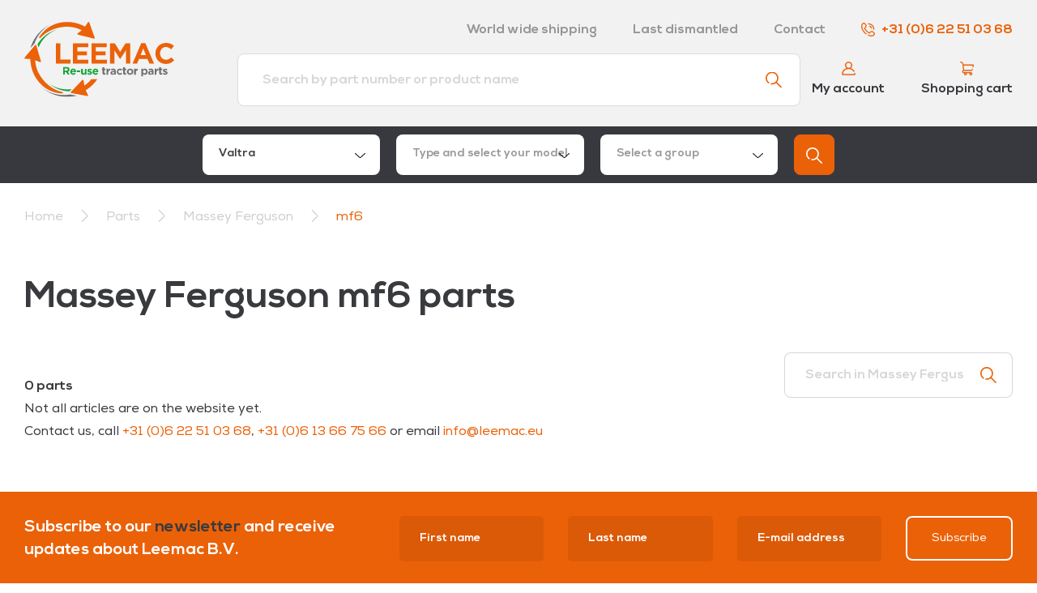

--- FILE ---
content_type: text/html; charset=utf-8
request_url: https://webshop.leemac.eu/massey-ferguson/mf6
body_size: 5220
content:
<!DOCTYPE html>
<html lang="en" class="Product-Index">
<head>
	<meta charset="utf-8"/>
	<meta name="viewport" content="width=device-width, initial-scale=1.0">
	<meta name="msapplication-TileColor" content="#ffffff">
	<meta name="msapplication-TileImage" content="/Images/Favicon/ms-icon-144x144.png">
	<meta name="theme-color" content="#ffffff">
	<title>Massey Ferguson mf6 parts - Leemac B.V.</title>
	<link rel="apple-touch-icon" sizes="180x180" href="/Images/Favicon/apple-touch-icon.png">
	<link rel="icon" type="image/png" sizes="32x32" href="/Images/Favicon/favicon-32x32.png">
	<link rel="icon" type="image/png" sizes="16x16" href="/Images/Favicon/favicon-16x16.png">
	<link rel="manifest" href="/Images/Favicon/site.webmanifest">
	<link rel="mask-icon" href="/Images/Favicon/safari-pinned-tab.svg" color="#5bbad5">
	<meta name="msapplication-TileColor" content="#eb6209">
	<meta name="theme-color" content="#ffffff">

	<link href="https://fonts.googleapis.com/css?family=Exo:400,700&display=swap" rel="stylesheet">

	<script type="application/ld+json">{
  "@context": "http://schema.org",
  "@type": "BreadcrumbList",
  "itemListElement": [
    {
      "@type": "ListItem",
      "position": 1,
      "item": {
        "@id": "/",
        "name": "Home"
      }
    },
    {
      "@type": "ListItem",
      "position": 2,
      "item": {
        "@id": "/parts",
        "name": "Parts"
      }
    },
    {
      "@type": "ListItem",
      "position": 3,
      "item": {
        "@id": "/massey-ferguson",
        "name": "Massey Ferguson"
      }
    },
    {
      "@type": "ListItem",
      "position": 4,
      "item": {
        "@id": "/massey-ferguson/mf6",
        "name": "mf6"
      }
    }
  ]
}</script>
<script type="application/ld+json">{"@context":"https://schema.org","@type":"Organization","name":"Leemac B.V.","url":"https://www.leemac.eu/","email":"info@leemac.eu","address":{"@type":"PostalAddress","streetAddress":"Leenselweg 6","addressLocality":"Liessel","postalCode":"5757 SH","addressCountry":"NL"},"contactPoint":{"@type":"ContactPoint","contactType":"customer service","telephone":"+31622510368"}}</script><meta content="en" name="og:locale" /><meta content="website" name="og:type" /><meta content="Leemac B.V." name="og:site_name" /><meta content="Massey Ferguson mf6 parts" name="og:title" />

	<script type="text/javascript" src="/bundles/Scripts.js?1755512554"></script>
	<link rel="stylesheet" type="text/css" href="/bundles/Styles.css?1755512554" rel="preload"></link>

	
</head>
<body>

<div id="navigations-wrapper">
	<nav class="container-fluid" id="navigation">
		<div class="container">
			<div class="row">
				<div class="col-12">
					<div class="row justify-content-between align-items-center">
						<div class="col-6 col-md-3">
							<a href="/">
								<img id="logo" src="/Images/logo.svg" />
							</a>
						</div>
						<div class="col-6 col-md-9">
							<div class="row">
								<div class="col-auto ml-auto d-none d-lg-block">
									<a class="text-black-50 font-weight-bold mr-2 mr-lg-4 d-md-inline-block" href="/word-wide-shipping">World wide shipping</a>
									<a class="text-black-50 font-weight-bold mr-2 mr-lg-4 d-md-inline-block" href="/disassembly">Last dismantled</a>
									<a class="text-black-50 font-weight-bold mr-2 mr-lg-4 d-md-inline-block" href="/contact">Contact</a>
									<a class="font-weight-bold mr-0" href="tel:+31622510368"><img class="icon-sm phone-icon" src="/Images/Icons/phone.svg" />+31 (0)6 22 51 03 68</a>
								</div>
								<div class="col-12">
									<div class="row d-lg-none">
										<div class="col text-right">
											<span id="nav-toggle" class="p-2 position-relative">
												<img class="close-nav" src="/Images/Icons/cancel-dark.svg" />
												<img class="open-nav" src="/Images/Icons/nav.svg" />
											</span>
										</div>
									</div>
									<div class="row align-items-center d-none d-lg-flex bottom-bar">
										<div class="col-auto ml-auto mr-2">
											<a class="header-block" href="/account/login">
												<img src="/Images/NewIcons/user.svg" />
												<span>My account</span>
											</a>
										</div>
										<div class="col-auto">
											<a class="header-block" href="/order/cart">
												<img src="/Images/Icons/cart-orange.svg" />
												<span>Shopping cart</span>
											</a>
										</div>
									</div>
								</div>
							</div>
						</div>
					</div>
				</div>
				<div class="col-auto mx-auto search-wrapper">
					<form method="get" class="form-group search" action="/search">
						<input class="form-control" type="text" name="q" placeholder="Search by part number or product name" required>
						<button type="submit"><img src="/Images/Icons/search.svg" /></button>
					</form>
				</div>
			</div>
		</div>
	</nav>

	<nav id="mobile-navigation">
		<ul>
			<li>
				<a href="/word-wide-shipping">World wide shipping</a>
			</li>
			<li>
				<a href="/disassembly">Last dismantled</a>
			</li>
			<li>
				<a href="#">Contact</a>
			</li>
			<li>
				<a href="/order/cart">Shopping cart</a>
			</li>
			<li>
				<a href="/account/login">Your account</a>
			</li>
		</ul>
	</nav>
</div>

	<div class="container-fluid bg-black" id="find-parts-header">
		<div class="container">
			<div class="row justify-content-center">
				<div class="col-auto" style="width: 810px;">
				


<div class="row" id="fast-group-search">
		<div class="col-12 col-sm-6 col-lg mb-2 mb-lg-0 pr-lg-1">
			<select name="make" class="form-control" style="color: #a7a2a3;width: 100%">
	    <option selected="selected" value="1faa557a-07a9-4225-b64c-b0a13fa83b44">Valtra</option>
	    <option value="cf64afd5-8206-473f-9e37-96e99be8f90f">Valtra Brazil</option>
	    <option value="e1440da4-b7d7-44e4-82df-5ddfb38eaaff">Massey Ferguson</option>
	    <option value="bccdc735-4e8f-45c6-9c32-97416011b846">SISU/AGCO Industrial</option>
	    <option value="6380fe73-f533-4f28-a53d-aa5f31258f5b">Volvo BM/ Volvo CE</option>
	    <option value="7bf968cb-d6e6-4e09-a88a-4e25315f768d">Ljunby</option>
			</select>
		</div>
		<div class="col-12 col-sm-6 col-lg mb-2 mb-lg-0 pr-lg-1">
			<select name="model" class="form-control" style="color: #a7a2a3;width: 100%" default-selected="" disabled>
			</select>
		</div>
		<div class="col-12 col-sm-6 col-lg mb-2 mb-sm-0 pr-lg-1">
			<select name="partsgroup" class="form-control" style="color: #a7a2a3;width: 100%" default-selected="" disabled>

			</select>
		</div>
		<div class="col-12 col-sm-6 col-lg-auto">
			<button type="button" class="btn btn-primary" id="show-button">
				<img src="/Images/Icons/search-white.svg">
			</button>
		</div>

</div>


				</div>
			</div>
		</div>
	</div>


</partial>

	
<div class="container-fluid" id="breadcrumb">
	<div class="container">
		<div class="row mt-3" style="direction: rtl">
			<div class="col-12">
						<a href="/">Home</a>
						<img src="/Images/Icons/chevron-right-dark.svg" alt=">" class="mx-2 icon" />
						<a href="/parts">
Parts						</a>
						<img src="/Images/Icons/chevron-right-dark.svg" alt=">" class="mx-2 icon" />
						<a href="/massey-ferguson">
Massey Ferguson						</a>
						<img src="/Images/Icons/chevron-right-dark.svg" alt=">" class="mx-2 icon" />
						<a href="/massey-ferguson/mf6">
								<span class="text-primary">mf6</span>
						</a>
			</div>
		</div>
	</div>
</div>




<div id="content-wrapper">
	


<div class="container-fluid mt-4 mt-lg-5">
	<div class="container">
		<div class="row">
			<div class="col">
				<h1>Massey Ferguson mf6 parts</h1>

			</div>
		</div>
		<div class="row mt-4">
			<div class="col-12 ">
				<div class="row align-items-end">
					<div class="col-12 col-md-6 col-lg-9">
						<div class="row align-items-center mb-2 mb-md-0">
							<div class="col-auto d-lg-none">
								<button class="btn btn-dark filters-toggle">
									Filter parts
									<img class="icon-sm ml-4" src="/Images/Icons/filters.svg">
								</button>
							</div>
							<div class="col-auto col-lg-12">
								<p class="font-weight-bold mb-0 total-items">0 parts</p>
							</div>
						</div>

						<div id="filter-categories-wrapper">
							



						</div>
					</div>
					<div class="col-12 col-md-6 col-lg-3">
						<form class="filters-search-input form-group input-with-icon no-enter-submit" onkeydown="return event.key != 'Enter';">
							<input name="q" class="form-control" placeholder="Search in Massey Ferguson mf6 parts"/>
							<img src="/Images/Icons/search.svg" />
						</form>
					</div>
				</div>


				<div id="product-list">
					

	<div class="row mb-4 mb-lg-5">
		<div class="col-12">
			<p>
				Not all articles are on the website yet.
				<br/>Contact us, call <a href="tel:+31622510368">+31 (0)6 22 51 03 68</a>, <a href="tel:+31613667566">+31 (0)6 13 66 75 66</a> or email <a href="mailto:info@leemac.eu">info@leemac.eu</a>
			</p>
		</div>
	</div>


				</div>


			</div>
		</div>
	</div>
</div>


</div>

<footer>
	<div class="container-fluid bg-primary">
		<div class="container">
			<form method="post" class="row align-items-center" id="footer-subscribe-newsletter" action="/subscribe-newsletter">
				<input id="BotValueFooter" name="BotValue" style="position:absolute;top:-15000px;width:1px;height:1px;">
				<input id="EmptyBotValue" name="EmptyBotValue" style="position:absolute;top:-15000px;width:1px;height:1px;">
				<script>document.getElementById("BotValueFooter").value = "auGnasiCsfzHM5KUl";</script>
				<input name="ReturnUrl" type="hidden" value="/massey-ferguson/mf6"/>

				<div class="col-12 col-lg-4">
					<p>
						Subscribe to our <span class="text-body">newsletter</span> and receive updates about Leemac B.V.
					</p>
				</div>
				<div class="col-12 col-lg-8 mt-3 mt-lg-0" id="footer-form">
					<div class="row justify-content-end">
						<div class="col-6 col-sm-3 mb-2 mb-md-0">
							<div class="form-group">
								<input name="FirstName" class="form-control form-control-lg" type="text" required="required" placeholder="First name">
							</div>
						</div>
						<div class="col-6 col-sm-3 mb-2 mb-md-0">
							<div class="form-group">
								<input name="LastName" class="form-control form-control-lg" type="text" required="required" placeholder="Last name">
							</div>
						</div>
						<div class="col-6 col-sm-3 mb-2 mb-md-0">
							<div class="form-group">
								<input name="Email" class="form-control form-control-lg" type="email" required="required" placeholder="E-mail address">
							</div>
						</div>
						<div class="col-6 col-sm-3 col-lg-auto">
							<button type="submit" class="btn btn-outline-light w-100">Subscribe</button>
						</div>
					</div>
				</div>
			<input name="__RequestVerificationToken" type="hidden" value="CfDJ8PmP1swUvrpOoQEQdE6L_mNL6DgMVGKBI2IDCHxZnPUyWLRyipbKsYwudrRtobL9iSS_hY2LcotkmNF3cB71tqBSVKNDXSWy4DlRDefpv8Xm1zFgQR33unTE8TTGP_jih3rhME53qDZBkp3tVvVbRkc" /></form>
		</div>
	</div>
	<div class="container-fluid bg-black">
		<div class="container">
			<div id="footer-top" class="row">
				<div class="col-12 col-sm-6 col-lg-4 align-self-center mb-4 order-first order-sm-1">
					<h3 class="text-white">Technical support</h3>
					<p class="mb-3">We're happy to help with every Valtra question</p>
					<a href="tel:+31622510368" class="text-with-icon d-block mb-2">
						<img src="/Images/NewIcons/phone.svg" />
						+31 (0)6 22 51 03 68
					</a>
					<a href="tel:+31613667566" class="text-with-icon d-block mb-2">
						<img src="/Images/NewIcons/phone.svg" />
						+31 (0)6 13 66 75 66
					</a>
					<a href="mailto:info@leemac.eu" class="text-with-icon d-block">
						<img src="/Images/NewIcons/paper-plane.svg" />
						info@leemac.eu
					</a>
				</div>
				<div class="col-12 col-lg-4 pt-4 pt-lg-0 align-self-center usps mb-4 order-last">
					<div class="row">
						<div class="col-sm-6 col-md-3 col-lg-6 mb-2 mb-md-0 mb-lg-3">
							<div class="text-with-icon">
								<img src="/Images/NewIcons/valtra.svg" />
								Over 40 years Valtra experience
							</div>
						</div>
						<div class="col-sm-6 col-md-3 col-lg-6 mb-2 mb-md-0">
							<div class="text-with-icon">
								<img src="/Images/NewIcons/globe.svg" />
								World wide shipping from the EU to Africa
							</div>
						</div>
						<div class="col-sm-6 col-md-3 col-lg-6 mb-2 mb-md-0">
							<div class="text-with-icon">
								<img src="/Images/NewIcons/wrench.svg" />
								Own dismantling department
							</div>
						</div>
						<div class="col-sm-6 col-md-3 col-lg-6">
							<div class="text-with-icon">
								<img src="/Images/NewIcons/stack.svg" />
								Over 100.000 parts in stock
							</div>
						</div>
					</div>
				</div>
			</div>
			<div id="footer-middle" class="row justify-content-between align-items-center">
				<div class="col-sm-6 col-md-6">
					<div class="row">
						<a href="/Documents/Returns.docx" class="col-sm-6 col-md-auto mb-1 mb-md-0">
							Returns
						</a>
						<a href="/valtra" class="col-sm-6 col-md-auto mb-1 mb-md-0">
							Valtra parts
						</a>
					</div>
				</div>
				<div class="col-sm-6 col-md-6 mt-3 mt-sm-0 categories">
					<div class="row justify-content-md-end">
						<div class="col-4 col-md-auto">
            	<img width="75" src="/Images/used-parts.png" />
            </div>
						<div class="col-4 col-md-auto">
							<img width="75" src="/Images/stock-clearence.png" />
						</div>
						<div class="col-4 col-md-auto">
							<img width="75" src="/Images/oem-parts.png" />
						</div>
						<div class="col-4 col-md-auto mt-2 mt-md-0">
							<img width="75" src="/Images/economy-parts.png" />
						</div>
						<div class="col-4 col-md-auto mt-2 mt-md-0">
							<img width="75" src="/Images/recondition-parts.png" />
						</div>
					</div>
				</div>
			</div>
			<div id="footer-bottom" class="row justify-content-between">
				<div class="col-sm-auto">
					<p>© 2026 Leemac B.V. All rights reserved</p>
				</div>
				<div class="col-sm-auto">
					<a href="/Documents/Algemene-voorwaarden-Leemac-BV.pdf" target="_blank">General conditions</a>
					<a class="ml-4" href="/Documents/Privacy-statement-Leemac-BV.pdf" target="_blank">Privacy policy</a>
				</div>
			</div>
		</div>
	</div>
</footer>
</partial>



	<script type="text/javascript" src="/Js/product-filters.js"></script>


<!-- Global site tag (gtag.js) - Google Analytics -->
<script async src="https://www.googletagmanager.com/gtag/js?id=G-77Y0LFNYCK"></script>
<script type="text/javascript">
    (function(c,l,a,r,i,t,y){
        c[a]=c[a]||function(){(c[a].q=c[a].q||[]).push(arguments)};
        t=l.createElement(r);t.async=1;t.src="https://www.clarity.ms/tag/"+i;
        y=l.getElementsByTagName(r)[0];y.parentNode.insertBefore(t,y);
    })(window, document, "clarity", "script", "b50fvyx802");
</script>
<script>
		window.dataLayer = window.dataLayer || [];
		function gtag() { dataLayer.push(arguments); }
		gtag('js', new Date());

		gtag('config', 'G-77Y0LFNYCK');
	</script>

</body>
</html>


--- FILE ---
content_type: image/svg+xml
request_url: https://webshop.leemac.eu/Images/NewIcons/wrench.svg
body_size: 640
content:
<svg xmlns="http://www.w3.org/2000/svg" width="35.659" height="35.659" viewBox="0 0 35.659 35.659">
  <g id="wrench" transform="translate(0.355 4.762) rotate(-8)">
    <g id="Group_23" data-name="Group 23" transform="translate(0 -0.001)">
      <path id="Path_45" data-name="Path 45" d="M30.246,5.484a.911.911,0,0,0-1.492-.308l-4.7,4.7-2.527-.543-.543-2.527,4.7-4.7A.911.911,0,0,0,25.375.613,8.693,8.693,0,0,0,13.8,11.029L1.25,23.575a4.267,4.267,0,0,0,6.034,6.034L19.829,17.064A8.693,8.693,0,0,0,30.246,5.484Zm-3.222,8.065a6.908,6.908,0,0,1-7.145,1.621.912.912,0,0,0-.947.215L5.995,28.32a2.444,2.444,0,1,1-3.456-3.456L15.475,11.928a.912.912,0,0,0,.215-.947,6.87,6.87,0,0,1,7.6-9.065L19.343,5.867A.911.911,0,0,0,19.1,6.7l.771,3.588a.912.912,0,0,0,.7.7l3.588.771a.911.911,0,0,0,.836-.247l3.952-3.952A6.866,6.866,0,0,1,27.024,13.548Z" transform="translate(0 0.001)" fill="#eb6108" stroke="#eb6108" stroke-width="0.6"/>
    </g>
  </g>
</svg>


--- FILE ---
content_type: image/svg+xml
request_url: https://webshop.leemac.eu/Images/Icons/search-white.svg
body_size: 345
content:
<svg id="Capa_1" data-name="Capa 1" xmlns="http://www.w3.org/2000/svg" viewBox="0 0 512 512" fill="white"><title>Mesa de trabajo 1</title><path d="M508.87,478.71,360.14,330a201.64,201.64,0,0,0,45.19-127.31C405.33,90.92,314.42,0,202.67,0S0,90.92,0,202.67C0,278.16,41.5,344.13,102.87,379q7.89-20,16.65-39.68A160.05,160.05,0,0,1,42.67,202.67c0-88.23,71.77-160,160-160s160,71.77,160,160-71.77,160-160,160A159.93,159.93,0,0,1,173.53,360c-.59,1.29-1.19,2.58-1.77,3.88-1,2.27-2,4.55-3,6.83l-1.26,2.92c-3.55,8.82-7.13,17.63-10.57,26.49a202.34,202.34,0,0,0,173.08-40L478.71,508.87a10.65,10.65,0,0,0,15.08,0l15.08-15.08A10.65,10.65,0,0,0,508.87,478.71Z"/></svg>

--- FILE ---
content_type: image/svg+xml
request_url: https://webshop.leemac.eu/Images/NewIcons/phone.svg
body_size: 499
content:
<svg xmlns="http://www.w3.org/2000/svg" width="14.987" height="13.914" viewBox="0 0 14.987 13.914">
  <path id="whatsapp" d="M18.962,14.73c-.369-.185-2.182-1.076-2.52-1.2s-.584-.184-.829.185-.952,1.2-1.168,1.446-.43.277-.8.092a10.072,10.072,0,0,1-2.965-1.83A11.123,11.123,0,0,1,8.63,10.869c-.215-.369,0-.55.162-.753a10.431,10.431,0,0,0,.922-1.261.678.678,0,0,0-.031-.646c-.092-.184-.829-2-1.137-2.738-.3-.719-.6-.622-.83-.633s-.461-.013-.707-.013a1.354,1.354,0,0,0-.983.462,4.136,4.136,0,0,0-1.29,3.076,7.173,7.173,0,0,0,1.506,3.814,16.437,16.437,0,0,0,6.3,5.568,21.106,21.106,0,0,0,2.1.777,5.055,5.055,0,0,0,2.323.146,3.8,3.8,0,0,0,2.489-1.753,3.081,3.081,0,0,0,.215-1.754C19.577,15.007,19.331,14.915,18.962,14.73Zm0,0" transform="translate(-4.736 -4.825)" fill="#ec6108" fill-rule="evenodd"/>
</svg>
